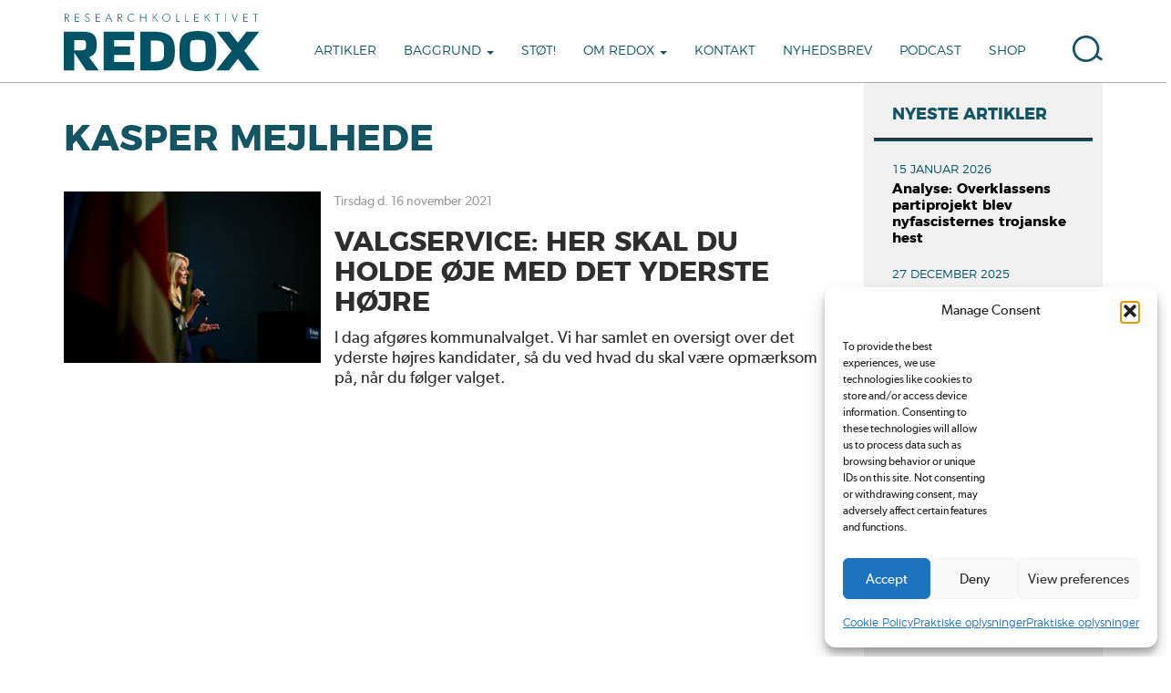

--- FILE ---
content_type: text/html; charset=UTF-8
request_url: https://redox.dk/tags/kasper-mejlhede/
body_size: 16986
content:
<!DOCTYPE html> <!--[if lt IE 7]><html class="no-js lt-ie9 lt-ie8 lt-ie7" lang="da-DK"> <![endif]--> <!--[if IE 7]><html class="no-js lt-ie9 lt-ie8" lang="da-DK"> <![endif]--> <!--[if IE 8]><html class="no-js lt-ie9" lang="da-DK"> <![endif]--> <!--[if gt IE 8]><!--><html class="no-js" lang="da-DK"> <!--<![endif]--><head><meta charset="UTF-8"><meta http-equiv="X-UA-Compatible" content="IE=edge"><meta name="viewport" content="width=device-width, initial-scale = 1.0, maximum-scale=1.0, user-scalable=no" /><link rel="profile" href="http://gmpg.org/xfn/11"><link rel="pingback" href="https://redox.dk/xmlrpc.php"><meta name='robots' content='index, follow, max-image-preview:large, max-snippet:-1, max-video-preview:-1' /><title>Kasper Mejlhede Arkiv - Researchkollektivet Redox</title><link rel="canonical" href="https://redox.dk/tags/kasper-mejlhede/" /><meta property="og:locale" content="da_DK" /><meta property="og:type" content="article" /><meta property="og:title" content="Kasper Mejlhede Arkiv - Researchkollektivet Redox" /><meta property="og:url" content="https://redox.dk/tags/kasper-mejlhede/" /><meta property="og:site_name" content="Researchkollektivet Redox" /><meta name="twitter:card" content="summary_large_image" /><meta name="twitter:site" content="@redoxdk" /> <script type="application/ld+json" class="yoast-schema-graph">{"@context":"https://schema.org","@graph":[{"@type":"CollectionPage","@id":"https://redox.dk/tags/kasper-mejlhede/","url":"https://redox.dk/tags/kasper-mejlhede/","name":"Kasper Mejlhede Arkiv - Researchkollektivet Redox","isPartOf":{"@id":"https://redox.dk/#website"},"primaryImageOfPage":{"@id":"https://redox.dk/tags/kasper-mejlhede/#primaryimage"},"image":{"@id":"https://redox.dk/tags/kasper-mejlhede/#primaryimage"},"thumbnailUrl":"https://redox.dk/wp-content/uploads/2019/05/Vermund-01.jpg","breadcrumb":{"@id":"https://redox.dk/tags/kasper-mejlhede/#breadcrumb"},"inLanguage":"da-DK"},{"@type":"ImageObject","inLanguage":"da-DK","@id":"https://redox.dk/tags/kasper-mejlhede/#primaryimage","url":"https://redox.dk/wp-content/uploads/2019/05/Vermund-01.jpg","contentUrl":"https://redox.dk/wp-content/uploads/2019/05/Vermund-01.jpg","width":940,"height":626},{"@type":"BreadcrumbList","@id":"https://redox.dk/tags/kasper-mejlhede/#breadcrumb","itemListElement":[{"@type":"ListItem","position":1,"name":"Hjem","item":"https://redox.dk/"},{"@type":"ListItem","position":2,"name":"Kasper Mejlhede"}]},{"@type":"WebSite","@id":"https://redox.dk/#website","url":"https://redox.dk/","name":"Researchkollektivet Redox","description":"Redox.dk","publisher":{"@id":"https://redox.dk/#organization"},"potentialAction":[{"@type":"SearchAction","target":{"@type":"EntryPoint","urlTemplate":"https://redox.dk/?s={search_term_string}"},"query-input":{"@type":"PropertyValueSpecification","valueRequired":true,"valueName":"search_term_string"}}],"inLanguage":"da-DK"},{"@type":"Organization","@id":"https://redox.dk/#organization","name":"Researchkollektivet Redox","url":"https://redox.dk/","logo":{"@type":"ImageObject","inLanguage":"da-DK","@id":"https://redox.dk/#/schema/logo/image/","url":"http://80.78.26.34/wp-content/uploads/2019/01/50439801_2007808892639480_114581330796216320_o.png","contentUrl":"http://80.78.26.34/wp-content/uploads/2019/01/50439801_2007808892639480_114581330796216320_o.png","width":1200,"height":1200,"caption":"Researchkollektivet Redox"},"image":{"@id":"https://redox.dk/#/schema/logo/image/"},"sameAs":["https://www.facebook.com/researchkollektivetredox/","https://x.com/redoxdk"]}]}</script> <link rel="alternate" type="application/rss+xml" title="Researchkollektivet Redox &raquo; Feed" href="https://redox.dk/feed/" /><link rel="alternate" type="application/rss+xml" title="Researchkollektivet Redox &raquo;-kommentar-feed" href="https://redox.dk/comments/feed/" /><link rel="alternate" type="application/rss+xml" title="Researchkollektivet Redox &raquo; Kasper Mejlhede-tag-feed" href="https://redox.dk/tags/kasper-mejlhede/feed/" /><style id='wp-img-auto-sizes-contain-inline-css' type='text/css'>img:is([sizes=auto i],[sizes^="auto," i]){contain-intrinsic-size:3000px 1500px}
/*# sourceURL=wp-img-auto-sizes-contain-inline-css */</style><style id='wp-emoji-styles-inline-css' type='text/css'>img.wp-smiley, img.emoji {
		display: inline !important;
		border: none !important;
		box-shadow: none !important;
		height: 1em !important;
		width: 1em !important;
		margin: 0 0.07em !important;
		vertical-align: -0.1em !important;
		background: none !important;
		padding: 0 !important;
	}
/*# sourceURL=wp-emoji-styles-inline-css */</style><style id='wp-block-library-inline-css' type='text/css'>:root{--wp-block-synced-color:#7a00df;--wp-block-synced-color--rgb:122,0,223;--wp-bound-block-color:var(--wp-block-synced-color);--wp-editor-canvas-background:#ddd;--wp-admin-theme-color:#007cba;--wp-admin-theme-color--rgb:0,124,186;--wp-admin-theme-color-darker-10:#006ba1;--wp-admin-theme-color-darker-10--rgb:0,107,160.5;--wp-admin-theme-color-darker-20:#005a87;--wp-admin-theme-color-darker-20--rgb:0,90,135;--wp-admin-border-width-focus:2px}@media (min-resolution:192dpi){:root{--wp-admin-border-width-focus:1.5px}}.wp-element-button{cursor:pointer}:root .has-very-light-gray-background-color{background-color:#eee}:root .has-very-dark-gray-background-color{background-color:#313131}:root .has-very-light-gray-color{color:#eee}:root .has-very-dark-gray-color{color:#313131}:root .has-vivid-green-cyan-to-vivid-cyan-blue-gradient-background{background:linear-gradient(135deg,#00d084,#0693e3)}:root .has-purple-crush-gradient-background{background:linear-gradient(135deg,#34e2e4,#4721fb 50%,#ab1dfe)}:root .has-hazy-dawn-gradient-background{background:linear-gradient(135deg,#faaca8,#dad0ec)}:root .has-subdued-olive-gradient-background{background:linear-gradient(135deg,#fafae1,#67a671)}:root .has-atomic-cream-gradient-background{background:linear-gradient(135deg,#fdd79a,#004a59)}:root .has-nightshade-gradient-background{background:linear-gradient(135deg,#330968,#31cdcf)}:root .has-midnight-gradient-background{background:linear-gradient(135deg,#020381,#2874fc)}:root{--wp--preset--font-size--normal:16px;--wp--preset--font-size--huge:42px}.has-regular-font-size{font-size:1em}.has-larger-font-size{font-size:2.625em}.has-normal-font-size{font-size:var(--wp--preset--font-size--normal)}.has-huge-font-size{font-size:var(--wp--preset--font-size--huge)}.has-text-align-center{text-align:center}.has-text-align-left{text-align:left}.has-text-align-right{text-align:right}.has-fit-text{white-space:nowrap!important}#end-resizable-editor-section{display:none}.aligncenter{clear:both}.items-justified-left{justify-content:flex-start}.items-justified-center{justify-content:center}.items-justified-right{justify-content:flex-end}.items-justified-space-between{justify-content:space-between}.screen-reader-text{border:0;clip-path:inset(50%);height:1px;margin:-1px;overflow:hidden;padding:0;position:absolute;width:1px;word-wrap:normal!important}.screen-reader-text:focus{background-color:#ddd;clip-path:none;color:#444;display:block;font-size:1em;height:auto;left:5px;line-height:normal;padding:15px 23px 14px;text-decoration:none;top:5px;width:auto;z-index:100000}html :where(.has-border-color){border-style:solid}html :where([style*=border-top-color]){border-top-style:solid}html :where([style*=border-right-color]){border-right-style:solid}html :where([style*=border-bottom-color]){border-bottom-style:solid}html :where([style*=border-left-color]){border-left-style:solid}html :where([style*=border-width]){border-style:solid}html :where([style*=border-top-width]){border-top-style:solid}html :where([style*=border-right-width]){border-right-style:solid}html :where([style*=border-bottom-width]){border-bottom-style:solid}html :where([style*=border-left-width]){border-left-style:solid}html :where(img[class*=wp-image-]){height:auto;max-width:100%}:where(figure){margin:0 0 1em}html :where(.is-position-sticky){--wp-admin--admin-bar--position-offset:var(--wp-admin--admin-bar--height,0px)}@media screen and (max-width:600px){html :where(.is-position-sticky){--wp-admin--admin-bar--position-offset:0px}}

/*# sourceURL=wp-block-library-inline-css */</style><style id='global-styles-inline-css' type='text/css'>:root{--wp--preset--aspect-ratio--square: 1;--wp--preset--aspect-ratio--4-3: 4/3;--wp--preset--aspect-ratio--3-4: 3/4;--wp--preset--aspect-ratio--3-2: 3/2;--wp--preset--aspect-ratio--2-3: 2/3;--wp--preset--aspect-ratio--16-9: 16/9;--wp--preset--aspect-ratio--9-16: 9/16;--wp--preset--color--black: #000000;--wp--preset--color--cyan-bluish-gray: #abb8c3;--wp--preset--color--white: #ffffff;--wp--preset--color--pale-pink: #f78da7;--wp--preset--color--vivid-red: #cf2e2e;--wp--preset--color--luminous-vivid-orange: #ff6900;--wp--preset--color--luminous-vivid-amber: #fcb900;--wp--preset--color--light-green-cyan: #7bdcb5;--wp--preset--color--vivid-green-cyan: #00d084;--wp--preset--color--pale-cyan-blue: #8ed1fc;--wp--preset--color--vivid-cyan-blue: #0693e3;--wp--preset--color--vivid-purple: #9b51e0;--wp--preset--gradient--vivid-cyan-blue-to-vivid-purple: linear-gradient(135deg,rgb(6,147,227) 0%,rgb(155,81,224) 100%);--wp--preset--gradient--light-green-cyan-to-vivid-green-cyan: linear-gradient(135deg,rgb(122,220,180) 0%,rgb(0,208,130) 100%);--wp--preset--gradient--luminous-vivid-amber-to-luminous-vivid-orange: linear-gradient(135deg,rgb(252,185,0) 0%,rgb(255,105,0) 100%);--wp--preset--gradient--luminous-vivid-orange-to-vivid-red: linear-gradient(135deg,rgb(255,105,0) 0%,rgb(207,46,46) 100%);--wp--preset--gradient--very-light-gray-to-cyan-bluish-gray: linear-gradient(135deg,rgb(238,238,238) 0%,rgb(169,184,195) 100%);--wp--preset--gradient--cool-to-warm-spectrum: linear-gradient(135deg,rgb(74,234,220) 0%,rgb(151,120,209) 20%,rgb(207,42,186) 40%,rgb(238,44,130) 60%,rgb(251,105,98) 80%,rgb(254,248,76) 100%);--wp--preset--gradient--blush-light-purple: linear-gradient(135deg,rgb(255,206,236) 0%,rgb(152,150,240) 100%);--wp--preset--gradient--blush-bordeaux: linear-gradient(135deg,rgb(254,205,165) 0%,rgb(254,45,45) 50%,rgb(107,0,62) 100%);--wp--preset--gradient--luminous-dusk: linear-gradient(135deg,rgb(255,203,112) 0%,rgb(199,81,192) 50%,rgb(65,88,208) 100%);--wp--preset--gradient--pale-ocean: linear-gradient(135deg,rgb(255,245,203) 0%,rgb(182,227,212) 50%,rgb(51,167,181) 100%);--wp--preset--gradient--electric-grass: linear-gradient(135deg,rgb(202,248,128) 0%,rgb(113,206,126) 100%);--wp--preset--gradient--midnight: linear-gradient(135deg,rgb(2,3,129) 0%,rgb(40,116,252) 100%);--wp--preset--font-size--small: 13px;--wp--preset--font-size--medium: 20px;--wp--preset--font-size--large: 36px;--wp--preset--font-size--x-large: 42px;--wp--preset--spacing--20: 0.44rem;--wp--preset--spacing--30: 0.67rem;--wp--preset--spacing--40: 1rem;--wp--preset--spacing--50: 1.5rem;--wp--preset--spacing--60: 2.25rem;--wp--preset--spacing--70: 3.38rem;--wp--preset--spacing--80: 5.06rem;--wp--preset--shadow--natural: 6px 6px 9px rgba(0, 0, 0, 0.2);--wp--preset--shadow--deep: 12px 12px 50px rgba(0, 0, 0, 0.4);--wp--preset--shadow--sharp: 6px 6px 0px rgba(0, 0, 0, 0.2);--wp--preset--shadow--outlined: 6px 6px 0px -3px rgb(255, 255, 255), 6px 6px rgb(0, 0, 0);--wp--preset--shadow--crisp: 6px 6px 0px rgb(0, 0, 0);}:where(.is-layout-flex){gap: 0.5em;}:where(.is-layout-grid){gap: 0.5em;}body .is-layout-flex{display: flex;}.is-layout-flex{flex-wrap: wrap;align-items: center;}.is-layout-flex > :is(*, div){margin: 0;}body .is-layout-grid{display: grid;}.is-layout-grid > :is(*, div){margin: 0;}:where(.wp-block-columns.is-layout-flex){gap: 2em;}:where(.wp-block-columns.is-layout-grid){gap: 2em;}:where(.wp-block-post-template.is-layout-flex){gap: 1.25em;}:where(.wp-block-post-template.is-layout-grid){gap: 1.25em;}.has-black-color{color: var(--wp--preset--color--black) !important;}.has-cyan-bluish-gray-color{color: var(--wp--preset--color--cyan-bluish-gray) !important;}.has-white-color{color: var(--wp--preset--color--white) !important;}.has-pale-pink-color{color: var(--wp--preset--color--pale-pink) !important;}.has-vivid-red-color{color: var(--wp--preset--color--vivid-red) !important;}.has-luminous-vivid-orange-color{color: var(--wp--preset--color--luminous-vivid-orange) !important;}.has-luminous-vivid-amber-color{color: var(--wp--preset--color--luminous-vivid-amber) !important;}.has-light-green-cyan-color{color: var(--wp--preset--color--light-green-cyan) !important;}.has-vivid-green-cyan-color{color: var(--wp--preset--color--vivid-green-cyan) !important;}.has-pale-cyan-blue-color{color: var(--wp--preset--color--pale-cyan-blue) !important;}.has-vivid-cyan-blue-color{color: var(--wp--preset--color--vivid-cyan-blue) !important;}.has-vivid-purple-color{color: var(--wp--preset--color--vivid-purple) !important;}.has-black-background-color{background-color: var(--wp--preset--color--black) !important;}.has-cyan-bluish-gray-background-color{background-color: var(--wp--preset--color--cyan-bluish-gray) !important;}.has-white-background-color{background-color: var(--wp--preset--color--white) !important;}.has-pale-pink-background-color{background-color: var(--wp--preset--color--pale-pink) !important;}.has-vivid-red-background-color{background-color: var(--wp--preset--color--vivid-red) !important;}.has-luminous-vivid-orange-background-color{background-color: var(--wp--preset--color--luminous-vivid-orange) !important;}.has-luminous-vivid-amber-background-color{background-color: var(--wp--preset--color--luminous-vivid-amber) !important;}.has-light-green-cyan-background-color{background-color: var(--wp--preset--color--light-green-cyan) !important;}.has-vivid-green-cyan-background-color{background-color: var(--wp--preset--color--vivid-green-cyan) !important;}.has-pale-cyan-blue-background-color{background-color: var(--wp--preset--color--pale-cyan-blue) !important;}.has-vivid-cyan-blue-background-color{background-color: var(--wp--preset--color--vivid-cyan-blue) !important;}.has-vivid-purple-background-color{background-color: var(--wp--preset--color--vivid-purple) !important;}.has-black-border-color{border-color: var(--wp--preset--color--black) !important;}.has-cyan-bluish-gray-border-color{border-color: var(--wp--preset--color--cyan-bluish-gray) !important;}.has-white-border-color{border-color: var(--wp--preset--color--white) !important;}.has-pale-pink-border-color{border-color: var(--wp--preset--color--pale-pink) !important;}.has-vivid-red-border-color{border-color: var(--wp--preset--color--vivid-red) !important;}.has-luminous-vivid-orange-border-color{border-color: var(--wp--preset--color--luminous-vivid-orange) !important;}.has-luminous-vivid-amber-border-color{border-color: var(--wp--preset--color--luminous-vivid-amber) !important;}.has-light-green-cyan-border-color{border-color: var(--wp--preset--color--light-green-cyan) !important;}.has-vivid-green-cyan-border-color{border-color: var(--wp--preset--color--vivid-green-cyan) !important;}.has-pale-cyan-blue-border-color{border-color: var(--wp--preset--color--pale-cyan-blue) !important;}.has-vivid-cyan-blue-border-color{border-color: var(--wp--preset--color--vivid-cyan-blue) !important;}.has-vivid-purple-border-color{border-color: var(--wp--preset--color--vivid-purple) !important;}.has-vivid-cyan-blue-to-vivid-purple-gradient-background{background: var(--wp--preset--gradient--vivid-cyan-blue-to-vivid-purple) !important;}.has-light-green-cyan-to-vivid-green-cyan-gradient-background{background: var(--wp--preset--gradient--light-green-cyan-to-vivid-green-cyan) !important;}.has-luminous-vivid-amber-to-luminous-vivid-orange-gradient-background{background: var(--wp--preset--gradient--luminous-vivid-amber-to-luminous-vivid-orange) !important;}.has-luminous-vivid-orange-to-vivid-red-gradient-background{background: var(--wp--preset--gradient--luminous-vivid-orange-to-vivid-red) !important;}.has-very-light-gray-to-cyan-bluish-gray-gradient-background{background: var(--wp--preset--gradient--very-light-gray-to-cyan-bluish-gray) !important;}.has-cool-to-warm-spectrum-gradient-background{background: var(--wp--preset--gradient--cool-to-warm-spectrum) !important;}.has-blush-light-purple-gradient-background{background: var(--wp--preset--gradient--blush-light-purple) !important;}.has-blush-bordeaux-gradient-background{background: var(--wp--preset--gradient--blush-bordeaux) !important;}.has-luminous-dusk-gradient-background{background: var(--wp--preset--gradient--luminous-dusk) !important;}.has-pale-ocean-gradient-background{background: var(--wp--preset--gradient--pale-ocean) !important;}.has-electric-grass-gradient-background{background: var(--wp--preset--gradient--electric-grass) !important;}.has-midnight-gradient-background{background: var(--wp--preset--gradient--midnight) !important;}.has-small-font-size{font-size: var(--wp--preset--font-size--small) !important;}.has-medium-font-size{font-size: var(--wp--preset--font-size--medium) !important;}.has-large-font-size{font-size: var(--wp--preset--font-size--large) !important;}.has-x-large-font-size{font-size: var(--wp--preset--font-size--x-large) !important;}
/*# sourceURL=global-styles-inline-css */</style><style id='classic-theme-styles-inline-css' type='text/css'>/*! This file is auto-generated */
.wp-block-button__link{color:#fff;background-color:#32373c;border-radius:9999px;box-shadow:none;text-decoration:none;padding:calc(.667em + 2px) calc(1.333em + 2px);font-size:1.125em}.wp-block-file__button{background:#32373c;color:#fff;text-decoration:none}
/*# sourceURL=/wp-includes/css/classic-themes.min.css */</style><link rel='stylesheet' id='foobox-free-min-css' href='https://redox.dk/wp-content/plugins/foobox-image-lightbox/free/css/foobox.free.min.css' type='text/css' media='all' /><link rel='stylesheet' id='cmplz-general-css' href='https://redox.dk/wp-content/plugins/complianz-gdpr/assets/css/cookieblocker.min.css' type='text/css' media='all' /><link rel='stylesheet' id='bootstrap-style-css' href='https://redox.dk/wp-content/themes/bootstrap-basic/css/bootstrap.min.css' type='text/css' media='all' /><link rel='stylesheet' id='bootstrap-theme-style-css' href='https://redox.dk/wp-content/themes/bootstrap-basic/css/bootstrap-theme.min.css' type='text/css' media='all' /><link rel='stylesheet' id='fontawesome-style-css' href='https://redox.dk/wp-content/themes/bootstrap-basic/css/font-awesome.min.css' type='text/css' media='all' /><link rel='stylesheet' id='main-style-css' href='https://redox.dk/wp-content/cache/autoptimize/css/autoptimize_single_085bfe3e46d951f7341bbab661e690a8.css' type='text/css' media='all' /><link rel='stylesheet' id='bootstrap-basic-style-css' href='https://redox.dk/wp-content/cache/autoptimize/css/autoptimize_single_7063a2083878ef657d3b29291621a782.css' type='text/css' media='all' /> <script type="text/javascript" src="https://redox.dk/wp-includes/js/jquery/jquery.min.js" id="jquery-core-js"></script> <script defer type="text/javascript" src="https://redox.dk/wp-includes/js/jquery/jquery-migrate.min.js" id="jquery-migrate-js"></script> <script defer id="jquery-js-after" src="[data-uri]"></script> <script defer id="foobox-free-min-js-before" src="[data-uri]"></script> <script defer type="text/javascript" src="https://redox.dk/wp-content/plugins/foobox-image-lightbox/free/js/foobox.free.min.js" id="foobox-free-min-js"></script> <link rel="https://api.w.org/" href="https://redox.dk/wp-json/" /><link rel="alternate" title="JSON" type="application/json" href="https://redox.dk/wp-json/wp/v2/tags/913" /><link rel="EditURI" type="application/rsd+xml" title="RSD" href="https://redox.dk/xmlrpc.php?rsd" /><meta name="generator" content="WordPress 6.9" /><style>.cmplz-hidden {
					display: none !important;
				}</style><link rel="icon" href="https://redox.dk/wp-content/uploads/2022/04/cropped-50439801_2007808892639480_114581330796216320_o-32x32.png" sizes="32x32" /><link rel="icon" href="https://redox.dk/wp-content/uploads/2022/04/cropped-50439801_2007808892639480_114581330796216320_o-192x192.png" sizes="192x192" /><link rel="apple-touch-icon" href="https://redox.dk/wp-content/uploads/2022/04/cropped-50439801_2007808892639480_114581330796216320_o-180x180.png" /><meta name="msapplication-TileImage" content="https://redox.dk/wp-content/uploads/2022/04/cropped-50439801_2007808892639480_114581330796216320_o-270x270.png" /><link rel='stylesheet' id='full-screen-search-css' href='https://redox.dk/wp-content/cache/autoptimize/css/autoptimize_single_fc99e3cc0f04a3a61e07bc0a421f8d5c.css' type='text/css' media='all' /></head><style>@font-face {
	    font-family: 'montserrat-bold';
	    src: url('https://redox.dk/wp-content/themes/boostrap-basic-child/fonts/montserrat-bold-webfont.woff2') format('woff2'),
	         url('https://redox.dk/wp-content/themes/boostrap-basic-child/fonts/montserrat-bold-webfont.woff') format('woff');
	    font-weight: normal;
	    font-style: normal;

	}

	@font-face {
	    font-family: 'montserrat-light';
	    src: url('https://redox.dk/wp-content/themes/boostrap-basic-child/fonts/montserrat-light-webfont.woff2') format('woff2'),
	         url('https://redox.dk/wp-content/themes/boostrap-basic-child/fonts/montserrat-light-webfont.woff') format('woff');
	    font-weight: normal;
	    font-style: normal;

	}

	@font-face {
	    font-family: 'montserrat-regular';
	    src: url('https://redox.dk/wp-content/themes/boostrap-basic-child/fonts/montserrat-regular-webfont.woff2') format('woff2'),
	         url('https://redox.dk/wp-content/themes/boostrap-basic-child/fonts/montserrat-regular-webfont.woff') format('woff');
	    font-weight: normal;
	    font-style: normal;
	}

	@font-face {
	    font-family: 'gibson-regular';
	    src: url('https://redox.dk/wp-content/themes/boostrap-basic-child/fonts/gibson-regular-webfont.woff') format('woff');
	    font-weight: normal;
	    font-style: normal;

	}


	@font-face {
	    font-family: 'gibson-semibold';
	    src: url('https://redox.dk/wp-content/themes/boostrap-basic-child/fonts/gibson-semibold-webfont.woff') format('woff');
	    font-weight: normal;
	    font-style: normal;

	}</style><body data-cmplz=1 class="archive tag tag-kasper-mejlhede tag-913 wp-embed-responsive wp-theme-bootstrap-basic wp-child-theme-boostrap-basic-child"> <!--[if lt IE 8]><p class="ancient-browser-alert">You are using an <strong>outdated</strong> browser. Please <a href="http://browsehappy.com/" target="_blank">upgrade your browser</a>.</p> <![endif]--><header role="banner"><div class="row main-navigation"><div class="menu-size col-md-12"><nav class="navbar navbar-default navbar-static-top" role="navigation"> <span class="width-box"><div class="navbar-header"> <a class="navbar-brand" rel="home" href="https://redox.dk/" title="Researchkollektivet Redox"> <svg xmlns="http://www.w3.org/2000/svg" viewBox="0 0 267.74 78.83"><defs><style>.cls-1{fill:#005364;}</style></defs><polygon class="cls-1" points="54.4 77.95 96.21 77.95 96.21 66.31 68.65 66.31 68.65 56.64 90.44 56.64 90.44 45 68.65 45 68.65 36.32 96.21 36.32 96.21 24.68 54.4 24.68 54.4 77.95"/><path class="cls-1" d="M37.2,58.45a14.93,14.93,0,0,0,4-3,14,14,0,0,0,2.84-4.55c.7-1.77,1-6.92,1-9.37a25.79,25.79,0,0,0-1-7.5,12.06,12.06,0,0,0-3.31-5.43,13.76,13.76,0,0,0-5.88-3,33.54,33.54,0,0,0-8.29-.89H0V78H14.45V53.58L30.77,78H48L34.55,59.6A25.86,25.86,0,0,0,37.2,58.45ZM14.38,36.25H24.84a12.69,12.69,0,0,1,3,.31,3.44,3.44,0,0,1,1.53.77,2.88,2.88,0,0,1,.77,1.4,11.07,11.07,0,0,1,.3,2.81,40.54,40.54,0,0,1-.38,5.69A3.58,3.58,0,0,1,29,48.86a5.48,5.48,0,0,1-2.18,1.06,15.54,15.54,0,0,1-3.87.4h-8.6Z"/><path class="cls-1" d="M149.78,37.32a18,18,0,0,0-3.33-5.42,17.6,17.6,0,0,0-5.45-4,29.21,29.21,0,0,0-7.67-2.4,57.8,57.8,0,0,0-10.23-.8H104.59V78H123.1a57.8,57.8,0,0,0,10.23-.8,29.21,29.21,0,0,0,7.67-2.4,17.13,17.13,0,0,0,8.78-9.4,27,27,0,0,0,1.64-6.55,62.39,62.39,0,0,0,0-15A27.43,27.43,0,0,0,149.78,37.32ZM123.1,65.89H119V36.78h4.06a49,49,0,0,1,5.86.3,14.51,14.51,0,0,1,3.84,1A6.15,6.15,0,0,1,135,39.61a6.92,6.92,0,0,1,1.29,2.46,17.74,17.74,0,0,1,.66,3.85c.11,1.56.17,3.38.17,5.4,0,1.86,0,3.56-.12,5.07a17.08,17.08,0,0,1-.58,3.74,7.58,7.58,0,0,1-1.26,2.58A6,6,0,0,1,133,64.4a14.64,14.64,0,0,1-3.89,1.1A39.35,39.35,0,0,1,123.1,65.89Z"/><path class="cls-1" d="M206.58,35.71a16.77,16.77,0,0,0-2.81-5.42A13.89,13.89,0,0,0,199,26.52a24.91,24.91,0,0,0-6.8-2.05,65.82,65.82,0,0,0-18.17,0,24.3,24.3,0,0,0-6.78,2.06,13.9,13.9,0,0,0-4.77,3.76,16.42,16.42,0,0,0-2.83,5.42,32.85,32.85,0,0,0-1.31,7c-.23,2.55-.34,5.46-.34,8.63s.11,6.1.34,8.64a32.88,32.88,0,0,0,1.31,7,16.38,16.38,0,0,0,2.83,5.45,14,14,0,0,0,4.77,3.76,24,24,0,0,0,6.78,2,64.8,64.8,0,0,0,18.17,0,24.23,24.23,0,0,0,6.8-2,13.77,13.77,0,0,0,4.78-3.77,16.77,16.77,0,0,0,2.81-5.44,32.88,32.88,0,0,0,1.31-7c.23-2.54.34-5.45.34-8.64s-.11-6.08-.34-8.63A32.85,32.85,0,0,0,206.58,35.71ZM187.83,66.47c-1.31.1-2.89.15-4.72.15s-3.41-.05-4.7-.15a9.19,9.19,0,0,1-2.91-.63A3.45,3.45,0,0,1,174,64.67a6.66,6.66,0,0,1-1-2.41,25.78,25.78,0,0,1-.51-4.36c-.08-1.81-.12-4-.12-6.57s0-4.84.1-6.66a24.67,24.67,0,0,1,.5-4.37,6.48,6.48,0,0,1,.95-2.39,3.56,3.56,0,0,1,1.52-1.14,9.36,9.36,0,0,1,2.9-.59c1.31-.09,2.92-.14,4.77-.14s3.45.05,4.76.14a9.57,9.57,0,0,1,2.93.59,3.61,3.61,0,0,1,1.53,1.14,6.45,6.45,0,0,1,.94,2.37,26.42,26.42,0,0,1,.47,4.39c.07,1.82.11,4.07.11,6.66s0,4.76-.13,6.57a26.28,26.28,0,0,1-.49,4.38,6.17,6.17,0,0,1-.95,2.38,3.73,3.73,0,0,1-1.55,1.19A9.35,9.35,0,0,1,187.83,66.47Z"/><polygon class="cls-1" points="246.64 50.89 267.04 24.68 249.64 24.68 237.96 39.74 226.25 24.68 208.92 24.68 229.31 50.89 208.17 77.95 225.54 77.95 237.96 62.05 250.34 77.95 267.74 77.95 246.64 50.89"/><path class="cls-1" d="M7.74,10.84H6.67L3.51,5.89H2.15v5H1.32V.16H3.79c2,0,3.33,1.08,3.33,2.86A2.79,2.79,0,0,1,4.49,5.85ZM5.45,1.36A3.35,3.35,0,0,0,3.33.91H2.15V5.13H3.33a3.41,3.41,0,0,0,2.12-.44A1.88,1.88,0,0,0,6.24,3,1.85,1.85,0,0,0,5.45,1.36Z"/><path class="cls-1" d="M21.17,10.84H15.25V.16h5.81V.91h-5V4.79h4.69v.75H16.09v4.54h5.08Z"/><path class="cls-1" d="M32.08,11a3.68,3.68,0,0,1-3.27-1.92l.65-.47a3.13,3.13,0,0,0,2.69,1.66,2.29,2.29,0,0,0,2.5-2.25c0-1.39-1.43-1.92-2-2.16s-1.31-.55-1.75-.78A2.78,2.78,0,0,1,29.3,2.63C29.3,1.08,30.65,0,32.45,0a3.37,3.37,0,0,1,2.78,1.39l-.58.52A2.69,2.69,0,0,0,32.38.74c-1.23,0-2.23.65-2.23,1.86a2.15,2.15,0,0,0,1.6,2c.76.32,2,.82,2.2,1A2.82,2.82,0,0,1,35.5,8.05,3.12,3.12,0,0,1,32.08,11Z"/><path class="cls-1" d="M49.62,10.84H43.71V.16h5.81V.91h-5V4.79h4.7v.75h-4.7v4.54h5.08Z"/><path class="cls-1" d="M66.24,10.84h-1L64,7.64h-5.1l-1.33,3.2h-.88L61.21.12h.46Zm-2.62-4L61.39,1.39,59.16,6.86Z"/><path class="cls-1" d="M80.26,10.84H79.19L76,5.89H74.67v5h-.84V.16h2.48c2,0,3.33,1.08,3.33,2.86A2.8,2.8,0,0,1,77,5.85ZM78,1.36A3.36,3.36,0,0,0,75.85.91H74.67V5.13h1.18A3.43,3.43,0,0,0,78,4.69,1.88,1.88,0,0,0,78.76,3,1.85,1.85,0,0,0,78,1.36Z"/><path class="cls-1" d="M96.44,9.37A5.09,5.09,0,0,1,92.5,11a5.26,5.26,0,0,1-5.39-5.52,5.45,5.45,0,0,1,9.26-4l-.54.62A4.36,4.36,0,0,0,92.5.76,4.42,4.42,0,0,0,88,5.48a4.59,4.59,0,0,0,7.9,3.35Z"/><path class="cls-1" d="M112.71,10.84h-.84V5.5h-6.61v5.34h-.84V.16h.84V4.74h6.61V.16h.84Z"/><path class="cls-1" d="M128.81,10.84h-1l-4.13-6-1.26,1.24v4.72h-.83V.16h.83v5l5-5h1.09L124.2,4.34Z"/><path class="cls-1" d="M140.23,11a5.31,5.31,0,0,1-5.42-5.52,5.42,5.42,0,1,1,10.84,0A5.3,5.3,0,0,1,140.23,11Zm0-10.29a4.47,4.47,0,0,0-4.54,4.76,4.55,4.55,0,1,0,9.09,0A4.48,4.48,0,0,0,140.23.74Z"/><path class="cls-1" d="M158.48,10.84h-4.65V.16h.83v9.92h3.82Z"/><path class="cls-1" d="M170.79,10.84h-4.65V.16H167v9.92h3.81Z"/><path class="cls-1" d="M184.37,10.84h-5.92V.16h5.81V.91h-5V4.79H184v.75h-4.69v4.54h5.08Z"/><path class="cls-1" d="M199.91,10.84h-1.06l-4.13-6-1.26,1.24v4.72h-.83V.16h.83v5l5-5h1.09l-4.31,4.18Z"/><path class="cls-1" d="M213.29.91h-3.18v9.93h-.83V.91H206.1V.16h7.19Z"/><path class="cls-1" d="M221.79,10.84H221V.16h.84Z"/><path class="cls-1" d="M237.82.16l-3.9,10.7h-.65L229.38.16h.91l3.33,9.29L237,.16Z"/><path class="cls-1" d="M251.33,10.84h-5.92V.16h5.81V.91h-5V4.79h4.69v.75h-4.69v4.54h5.08Z"/><path class="cls-1" d="M265.61.91h-3.18v9.93h-.83V.91h-3.18V.16h7.19Z"/></svg> </a> <button type="button" class="navbar-toggle" data-toggle="collapse" data-target=".navbar-primary-collapse"> <span class="sr-only">Toggle navigation</span> <span class="icon-bar"></span> <span class="icon-bar"></span> <span class="icon-bar"></span> </button></div><div class="collapse navbar-collapse navbar-primary-collapse"><ul id="menu-main" class="nav navbar-nav"><li id="menu-item-1511" class="menu-item menu-item-type-post_type menu-item-object-page menu-item-1511"><a href="https://redox.dk/nyheder/">Artikler</a></li><li id="menu-item-1515" class="menu-item menu-item-type-custom menu-item-object-custom menu-item-has-children menu-item-1515 dropdown" data-dropdown="dropdown"><a href="#" class="dropdown-toggle" data-toggle="dropdown">Baggrund <span class="caret"></span> </a><ul class="sub-menu dropdown-menu"><li id="menu-item-1616" class="menu-item menu-item-type-taxonomy menu-item-object-category menu-item-1616"><a href="https://redox.dk/baggrunde/nazistisk-symbolik/">Nazistisk symbolik</a></li><li id="menu-item-1516" class="menu-item menu-item-type-taxonomy menu-item-object-category menu-item-1516"><a href="https://redox.dk/baggrunde/organisationer/">Organisationer</a></li><li id="menu-item-1524" class="menu-item menu-item-type-taxonomy menu-item-object-category menu-item-1524"><a href="https://redox.dk/baggrunde/bands/">Bands</a></li><li id="menu-item-2086" class="menu-item menu-item-type-post_type menu-item-object-page menu-item-2086"><a href="https://redox.dk/baggrund/kalender/">Kalender</a></li><li id="menu-item-2094" class="menu-item menu-item-type-post_type menu-item-object-page menu-item-2094"><a href="https://redox.dk/baggrund/litteratur/">Litteratur</a></li><li id="menu-item-261" class="menu-item menu-item-type-post_type menu-item-object-page menu-item-261"><a href="https://redox.dk/gallerier/">Galleri</a></li></ul></li><li id="menu-item-293" class="menu-item menu-item-type-post_type menu-item-object-page menu-item-293"><a href="https://redox.dk/support/">Støt!</a></li><li id="menu-item-2500" class="menu-item menu-item-type-post_type menu-item-object-page menu-item-has-children menu-item-2500 dropdown" data-dropdown="dropdown"><a href="https://redox.dk/om-redox/" class="dropdown-toggle" data-toggle="dropdown">Om Redox <span class="caret"></span> </a><ul class="sub-menu dropdown-menu"><li id="menu-item-2492" class="menu-item menu-item-type-post_type menu-item-object-page menu-item-2492"><a href="https://redox.dk/om-redox/grundlag/">Grundlag</a></li><li id="menu-item-2493" class="menu-item menu-item-type-post_type menu-item-object-page menu-item-2493"><a href="https://redox.dk/om-redox/historie/">Historie</a></li><li id="menu-item-294" class="menu-item menu-item-type-post_type menu-item-object-page menu-item-294"><a href="https://redox.dk/om-redox/faq/">FAQ</a></li><li id="menu-item-2494" class="menu-item menu-item-type-post_type menu-item-object-page menu-item-2494"><a href="https://redox.dk/om-redox/kilder/">Kilder</a></li><li id="menu-item-2508" class="menu-item menu-item-type-post_type menu-item-object-page menu-item-privacy-policy menu-item-2508"><a href="https://redox.dk/om-redox/praktiske-oplysninger/">Praktiske oplysninger</a></li><li id="menu-item-295" class="menu-item menu-item-type-post_type menu-item-object-page menu-item-295"><a href="https://redox.dk/presse/">Presse</a></li><li id="menu-item-4809" class="menu-item menu-item-type-post_type menu-item-object-page menu-item-4809"><a href="https://redox.dk/om-redox/artikelarkiv/">Artikelarkiv</a></li></ul></li><li id="menu-item-296" class="menu-item menu-item-type-post_type menu-item-object-page menu-item-296"><a href="https://redox.dk/kontakt/">Kontakt</a></li><li id="menu-item-2392" class="menu-item menu-item-type-post_type menu-item-object-page menu-item-2392"><a href="https://redox.dk/nyhedsbrev/">Nyhedsbrev</a></li><li id="menu-item-3941" class="menu-item menu-item-type-post_type menu-item-object-page menu-item-3941"><a href="https://redox.dk/podcast/">Podcast</a></li><li id="menu-item-4262" class="menu-item menu-item-type-post_type menu-item-object-page menu-item-4262"><a href="https://redox.dk/shop/">Shop</a></li><li class="search"><form role="search" method="get" id="searchform" action="https://redox.dk/"><input background-image: url("img/search.png");type="text" value="" name="s" id="s" placeholder="" /></form></li></ul></div> </span></nav></div></div></header><div class="container page-container p0 archive-page"><div class="col-md-9 content-area" id="main-column"><main id="main" class="site-main" role="main"><header class="page-header"><h1 class="page-title"> Kasper Mejlhede</h1></header> <a href="https://redox.dk/nyheder/valgservice-her-skal-du-holde-oeje-med-det-yderste-hoejre/" title="Valgservice: Her skal du holde øje med det yderste højre" ><div class="news-overview"><div class="col-md-4"> <img width="768" height="511" src="https://redox.dk/wp-content/uploads/2019/05/Vermund-01-768x511.jpg" class="attachment-medium_large size-medium_large wp-post-image" alt="" decoding="async" fetchpriority="high" srcset="https://redox.dk/wp-content/uploads/2019/05/Vermund-01-768x511.jpg 768w, https://redox.dk/wp-content/uploads/2019/05/Vermund-01-300x200.jpg 300w, https://redox.dk/wp-content/uploads/2019/05/Vermund-01.jpg 940w" sizes="(max-width: 768px) 100vw, 768px" /></div><div class="col-md-8"><div class="day_letter"><span>tirsdag d. 16 november 2021</span></div><h2>Valgservice: Her skal du holde øje med det yderste højre</h2><p>I dag afgøres kommunalvalget. Vi har samlet en oversigt over det yderste højres kandidater, så du ved hvad du skal være opmærksom på, når du følger valget.</p></div></div> </a></main></div><div class="col-md-3" id="sidebar-right"><aside id="recent-posts-2" class="widget widget_recent_entries"><h1 class="widget-title">Nyeste artikler</h1><hr><ul> <span class="post-date">15 januar 2026</span><li> <a href="https://redox.dk/nyheder/analyse-overklassens-partiprojekt-blev-nyfascisternes-trojanske-hest/" title="Analyse: Overklassens partiprojekt blev nyfascisternes trojanske hest">Analyse: Overklassens partiprojekt blev nyfascisternes trojanske hest</a></li> <span class="post-date">27 december 2025</span><li> <a href="https://redox.dk/nyheder/kronik-kriminalisering-og-terrorstempling-af-antifa-er-et-deprimerende-symptom-paa-en-hoejredrejning-der-tager-til-i-fart/" title="Kronik: Kriminalisering og terrorstempling af ‘antifa’ er et deprimerende symptom på en højredrejning, der tager til i fart">Kronik: Kriminalisering og terrorstempling af ‘antifa’ er et deprimerende symptom på en højredrejning, der tager til i fart</a></li> <span class="post-date">22 december 2025</span><li> <a href="https://redox.dk/nyheder/rasmus-paludan-valgt-til-post-i-almen-boligforening/" title="Rasmus Paludan valgt til post i almen boligforening">Rasmus Paludan valgt til post i almen boligforening</a></li> <span class="post-date">5 december 2025</span><li> <a href="https://redox.dk/nyheder/active-club-denmark-tager-afstand-fra-svenske-venners-vold/" title="Active Club Denmark tager afstand fra svenske venners vold">Active Club Denmark tager afstand fra svenske venners vold</a></li> <span class="post-date">27 november 2025</span><li> <a href="https://redox.dk/nyheder/nmr-aktivister-doemt-for-at-haenge-dukke-fra-jernbanebro/" title="NMR-aktivister dømt for at hænge dukke fra jernbanebro">NMR-aktivister dømt for at hænge dukke fra jernbanebro</a></li></ul></aside></div></div></div><footer id="site-footer" role="contentinfo"><div id="footer-row" class="row site-footer"><div class="col-md-12 center"> <svg xmlns="http://www.w3.org/2000/svg" viewBox="0 0 267.74 78.83" width="300"><polygon class="cls-1" points="54.4 77.95 96.21 77.95 96.21 66.31 68.65 66.31 68.65 56.64 90.44 56.64 90.44 45 68.65 45 68.65 36.32 96.21 36.32 96.21 24.68 54.4 24.68 54.4 77.95"/><path class="cls-1" d="M37.2,58.45a14.93,14.93,0,0,0,4-3,14,14,0,0,0,2.84-4.55c.7-1.77,1-6.92,1-9.37a25.79,25.79,0,0,0-1-7.5,12.06,12.06,0,0,0-3.31-5.43,13.76,13.76,0,0,0-5.88-3,33.54,33.54,0,0,0-8.29-.89H0V78H14.45V53.58L30.77,78H48L34.55,59.6A25.86,25.86,0,0,0,37.2,58.45ZM14.38,36.25H24.84a12.69,12.69,0,0,1,3,.31,3.44,3.44,0,0,1,1.53.77,2.88,2.88,0,0,1,.77,1.4,11.07,11.07,0,0,1,.3,2.81,40.54,40.54,0,0,1-.38,5.69A3.58,3.58,0,0,1,29,48.86a5.48,5.48,0,0,1-2.18,1.06,15.54,15.54,0,0,1-3.87.4h-8.6Z"/><path class="cls-1" d="M149.78,37.32a18,18,0,0,0-3.33-5.42,17.6,17.6,0,0,0-5.45-4,29.21,29.21,0,0,0-7.67-2.4,57.8,57.8,0,0,0-10.23-.8H104.59V78H123.1a57.8,57.8,0,0,0,10.23-.8,29.21,29.21,0,0,0,7.67-2.4,17.13,17.13,0,0,0,8.78-9.4,27,27,0,0,0,1.64-6.55,62.39,62.39,0,0,0,0-15A27.43,27.43,0,0,0,149.78,37.32ZM123.1,65.89H119V36.78h4.06a49,49,0,0,1,5.86.3,14.51,14.51,0,0,1,3.84,1A6.15,6.15,0,0,1,135,39.61a6.92,6.92,0,0,1,1.29,2.46,17.74,17.74,0,0,1,.66,3.85c.11,1.56.17,3.38.17,5.4,0,1.86,0,3.56-.12,5.07a17.08,17.08,0,0,1-.58,3.74,7.58,7.58,0,0,1-1.26,2.58A6,6,0,0,1,133,64.4a14.64,14.64,0,0,1-3.89,1.1A39.35,39.35,0,0,1,123.1,65.89Z"/><path class="cls-1" d="M206.58,35.71a16.77,16.77,0,0,0-2.81-5.42A13.89,13.89,0,0,0,199,26.52a24.91,24.91,0,0,0-6.8-2.05,65.82,65.82,0,0,0-18.17,0,24.3,24.3,0,0,0-6.78,2.06,13.9,13.9,0,0,0-4.77,3.76,16.42,16.42,0,0,0-2.83,5.42,32.85,32.85,0,0,0-1.31,7c-.23,2.55-.34,5.46-.34,8.63s.11,6.1.34,8.64a32.88,32.88,0,0,0,1.31,7,16.38,16.38,0,0,0,2.83,5.45,14,14,0,0,0,4.77,3.76,24,24,0,0,0,6.78,2,64.8,64.8,0,0,0,18.17,0,24.23,24.23,0,0,0,6.8-2,13.77,13.77,0,0,0,4.78-3.77,16.77,16.77,0,0,0,2.81-5.44,32.88,32.88,0,0,0,1.31-7c.23-2.54.34-5.45.34-8.64s-.11-6.08-.34-8.63A32.85,32.85,0,0,0,206.58,35.71ZM187.83,66.47c-1.31.1-2.89.15-4.72.15s-3.41-.05-4.7-.15a9.19,9.19,0,0,1-2.91-.63A3.45,3.45,0,0,1,174,64.67a6.66,6.66,0,0,1-1-2.41,25.78,25.78,0,0,1-.51-4.36c-.08-1.81-.12-4-.12-6.57s0-4.84.1-6.66a24.67,24.67,0,0,1,.5-4.37,6.48,6.48,0,0,1,.95-2.39,3.56,3.56,0,0,1,1.52-1.14,9.36,9.36,0,0,1,2.9-.59c1.31-.09,2.92-.14,4.77-.14s3.45.05,4.76.14a9.57,9.57,0,0,1,2.93.59,3.61,3.61,0,0,1,1.53,1.14,6.45,6.45,0,0,1,.94,2.37,26.42,26.42,0,0,1,.47,4.39c.07,1.82.11,4.07.11,6.66s0,4.76-.13,6.57a26.28,26.28,0,0,1-.49,4.38,6.17,6.17,0,0,1-.95,2.38,3.73,3.73,0,0,1-1.55,1.19A9.35,9.35,0,0,1,187.83,66.47Z"/><polygon class="cls-1" points="246.64 50.89 267.04 24.68 249.64 24.68 237.96 39.74 226.25 24.68 208.92 24.68 229.31 50.89 208.17 77.95 225.54 77.95 237.96 62.05 250.34 77.95 267.74 77.95 246.64 50.89"/><path class="cls-1" d="M7.74,10.84H6.67L3.51,5.89H2.15v5H1.32V.16H3.79c2,0,3.33,1.08,3.33,2.86A2.79,2.79,0,0,1,4.49,5.85ZM5.45,1.36A3.35,3.35,0,0,0,3.33.91H2.15V5.13H3.33a3.41,3.41,0,0,0,2.12-.44A1.88,1.88,0,0,0,6.24,3,1.85,1.85,0,0,0,5.45,1.36Z"/><path class="cls-1" d="M21.17,10.84H15.25V.16h5.81V.91h-5V4.79h4.69v.75H16.09v4.54h5.08Z"/><path class="cls-1" d="M32.08,11a3.68,3.68,0,0,1-3.27-1.92l.65-.47a3.13,3.13,0,0,0,2.69,1.66,2.29,2.29,0,0,0,2.5-2.25c0-1.39-1.43-1.92-2-2.16s-1.31-.55-1.75-.78A2.78,2.78,0,0,1,29.3,2.63C29.3,1.08,30.65,0,32.45,0a3.37,3.37,0,0,1,2.78,1.39l-.58.52A2.69,2.69,0,0,0,32.38.74c-1.23,0-2.23.65-2.23,1.86a2.15,2.15,0,0,0,1.6,2c.76.32,2,.82,2.2,1A2.82,2.82,0,0,1,35.5,8.05,3.12,3.12,0,0,1,32.08,11Z"/><path class="cls-1" d="M49.62,10.84H43.71V.16h5.81V.91h-5V4.79h4.7v.75h-4.7v4.54h5.08Z"/><path class="cls-1" d="M66.24,10.84h-1L64,7.64h-5.1l-1.33,3.2h-.88L61.21.12h.46Zm-2.62-4L61.39,1.39,59.16,6.86Z"/><path class="cls-1" d="M80.26,10.84H79.19L76,5.89H74.67v5h-.84V.16h2.48c2,0,3.33,1.08,3.33,2.86A2.8,2.8,0,0,1,77,5.85ZM78,1.36A3.36,3.36,0,0,0,75.85.91H74.67V5.13h1.18A3.43,3.43,0,0,0,78,4.69,1.88,1.88,0,0,0,78.76,3,1.85,1.85,0,0,0,78,1.36Z"/><path class="cls-1" d="M96.44,9.37A5.09,5.09,0,0,1,92.5,11a5.26,5.26,0,0,1-5.39-5.52,5.45,5.45,0,0,1,9.26-4l-.54.62A4.36,4.36,0,0,0,92.5.76,4.42,4.42,0,0,0,88,5.48a4.59,4.59,0,0,0,7.9,3.35Z"/><path class="cls-1" d="M112.71,10.84h-.84V5.5h-6.61v5.34h-.84V.16h.84V4.74h6.61V.16h.84Z"/><path class="cls-1" d="M128.81,10.84h-1l-4.13-6-1.26,1.24v4.72h-.83V.16h.83v5l5-5h1.09L124.2,4.34Z"/><path class="cls-1" d="M140.23,11a5.31,5.31,0,0,1-5.42-5.52,5.42,5.42,0,1,1,10.84,0A5.3,5.3,0,0,1,140.23,11Zm0-10.29a4.47,4.47,0,0,0-4.54,4.76,4.55,4.55,0,1,0,9.09,0A4.48,4.48,0,0,0,140.23.74Z"/><path class="cls-1" d="M158.48,10.84h-4.65V.16h.83v9.92h3.82Z"/><path class="cls-1" d="M170.79,10.84h-4.65V.16H167v9.92h3.81Z"/><path class="cls-1" d="M184.37,10.84h-5.92V.16h5.81V.91h-5V4.79H184v.75h-4.69v4.54h5.08Z"/><path class="cls-1" d="M199.91,10.84h-1.06l-4.13-6-1.26,1.24v4.72h-.83V.16h.83v5l5-5h1.09l-4.31,4.18Z"/><path class="cls-1" d="M213.29.91h-3.18v9.93h-.83V.91H206.1V.16h7.19Z"/><path class="cls-1" d="M221.79,10.84H221V.16h.84Z"/><path class="cls-1" d="M237.82.16l-3.9,10.7h-.65L229.38.16h.91l3.33,9.29L237,.16Z"/><path class="cls-1" d="M251.33,10.84h-5.92V.16h5.81V.91h-5V4.79h4.69v.75h-4.69v4.54h5.08Z"/><path class="cls-1" d="M265.61.91h-3.18v9.93h-.83V.91h-3.18V.16h7.19Z"/></svg><br> Redox.dk er tilmeldt <a href="http://www.pressenaevnet.dk/" target="_blank"></a>Pressenævnet. Du kan klage over indhold på redox.dk ved at sende en <a href="mailto:redox@redox.dk">email</a> eller ved at <a href="https://www.pressenaevnet.dk/hvordan-klager-man/">kontakte Pressenævnet</a>.<br> Ansvarshavende redaktør: Simon Bünger<br> E-mail: redox@redox.dk<br> CVR: 34766959. <br> <small>Design og udvikling: <a href="https://www.rabotnik.coop/" target="_blank">Rabotnik.coop</a></small> <br><div class="social-box"> <a href="https://twitter.com/redoxdk" target="_blank"><img src="https://redox.dk/wp-content/themes/boostrap-basic-child/twitter_icon.png"></a> <a href="https://www.facebook.com/researchkollektivetredox/" target="_blank"><img src="https://redox.dk/wp-content/themes/boostrap-basic-child/facebook_icon.png"></a></div></div></div></footer> <script defer src="https://redox.dk/wp-content/themes/boostrap-basic-child/parallax.min.js"></script>  <script type="speculationrules">{"prefetch":[{"source":"document","where":{"and":[{"href_matches":"/*"},{"not":{"href_matches":["/wp-*.php","/wp-admin/*","/wp-content/uploads/*","/wp-content/*","/wp-content/plugins/*","/wp-content/themes/boostrap-basic-child/*","/wp-content/themes/bootstrap-basic/*","/*\\?(.+)"]}},{"not":{"selector_matches":"a[rel~=\"nofollow\"]"}},{"not":{"selector_matches":".no-prefetch, .no-prefetch a"}}]},"eagerness":"conservative"}]}</script> <script defer src="[data-uri]"></script> <div id="full-screen-search"> <button type="button" class="close" id="full-screen-search-close">X</button><form role="search" method="get" action="https://redox.dk/" id="full-screen-search-form"><div id="full-screen-search-container"> <input type="text" name="s" placeholder="Søg" id="full-screen-search-input" /></div></form></div><div id="cmplz-cookiebanner-container"><div class="cmplz-cookiebanner cmplz-hidden banner-1 cookiebanner optin cmplz-bottom-right cmplz-categories-type-view-preferences" aria-modal="true" data-nosnippet="true" role="dialog" aria-live="polite" aria-labelledby="cmplz-header-1-optin" aria-describedby="cmplz-message-1-optin"><div class="cmplz-header"><div class="cmplz-logo"></div><div class="cmplz-title" id="cmplz-header-1-optin">Manage Consent</div><div class="cmplz-close" tabindex="0" role="button" aria-label="Luk dialogboks"> <svg aria-hidden="true" focusable="false" data-prefix="fas" data-icon="times" class="svg-inline--fa fa-times fa-w-11" role="img" xmlns="http://www.w3.org/2000/svg" viewBox="0 0 352 512"><path fill="currentColor" d="M242.72 256l100.07-100.07c12.28-12.28 12.28-32.19 0-44.48l-22.24-22.24c-12.28-12.28-32.19-12.28-44.48 0L176 189.28 75.93 89.21c-12.28-12.28-32.19-12.28-44.48 0L9.21 111.45c-12.28 12.28-12.28 32.19 0 44.48L109.28 256 9.21 356.07c-12.28 12.28-12.28 32.19 0 44.48l22.24 22.24c12.28 12.28 32.2 12.28 44.48 0L176 322.72l100.07 100.07c12.28 12.28 32.2 12.28 44.48 0l22.24-22.24c12.28-12.28 12.28-32.19 0-44.48L242.72 256z"></path></svg></div></div><div class="cmplz-divider cmplz-divider-header"></div><div class="cmplz-body"><div class="cmplz-message" id="cmplz-message-1-optin">To provide the best experiences, we use technologies like cookies to store and/or access device information. Consenting to these technologies will allow us to process data such as browsing behavior or unique IDs on this site. Not consenting or withdrawing consent, may adversely affect certain features and functions.</div><div class="cmplz-categories"> <details class="cmplz-category cmplz-functional" > <summary> <span class="cmplz-category-header"> <span class="cmplz-category-title">Functional</span> <span class='cmplz-always-active'> <span class="cmplz-banner-checkbox"> <input type="checkbox"
 id="cmplz-functional-optin"
 data-category="cmplz_functional"
 class="cmplz-consent-checkbox cmplz-functional"
 size="40"
 value="1"/> <label class="cmplz-label" for="cmplz-functional-optin"><span class="screen-reader-text">Functional</span></label> </span> Altid aktiv </span> <span class="cmplz-icon cmplz-open"> <svg xmlns="http://www.w3.org/2000/svg" viewBox="0 0 448 512"  height="18" ><path d="M224 416c-8.188 0-16.38-3.125-22.62-9.375l-192-192c-12.5-12.5-12.5-32.75 0-45.25s32.75-12.5 45.25 0L224 338.8l169.4-169.4c12.5-12.5 32.75-12.5 45.25 0s12.5 32.75 0 45.25l-192 192C240.4 412.9 232.2 416 224 416z"/></svg> </span> </span> </summary><div class="cmplz-description"> <span class="cmplz-description-functional">The technical storage or access is strictly necessary for the legitimate purpose of enabling the use of a specific service explicitly requested by the subscriber or user, or for the sole purpose of carrying out the transmission of a communication over an electronic communications network.</span></div> </details> <details class="cmplz-category cmplz-preferences" > <summary> <span class="cmplz-category-header"> <span class="cmplz-category-title">Preferences</span> <span class="cmplz-banner-checkbox"> <input type="checkbox"
 id="cmplz-preferences-optin"
 data-category="cmplz_preferences"
 class="cmplz-consent-checkbox cmplz-preferences"
 size="40"
 value="1"/> <label class="cmplz-label" for="cmplz-preferences-optin"><span class="screen-reader-text">Preferences</span></label> </span> <span class="cmplz-icon cmplz-open"> <svg xmlns="http://www.w3.org/2000/svg" viewBox="0 0 448 512"  height="18" ><path d="M224 416c-8.188 0-16.38-3.125-22.62-9.375l-192-192c-12.5-12.5-12.5-32.75 0-45.25s32.75-12.5 45.25 0L224 338.8l169.4-169.4c12.5-12.5 32.75-12.5 45.25 0s12.5 32.75 0 45.25l-192 192C240.4 412.9 232.2 416 224 416z"/></svg> </span> </span> </summary><div class="cmplz-description"> <span class="cmplz-description-preferences">The technical storage or access is necessary for the legitimate purpose of storing preferences that are not requested by the subscriber or user.</span></div> </details> <details class="cmplz-category cmplz-statistics" > <summary> <span class="cmplz-category-header"> <span class="cmplz-category-title">Statistics</span> <span class="cmplz-banner-checkbox"> <input type="checkbox"
 id="cmplz-statistics-optin"
 data-category="cmplz_statistics"
 class="cmplz-consent-checkbox cmplz-statistics"
 size="40"
 value="1"/> <label class="cmplz-label" for="cmplz-statistics-optin"><span class="screen-reader-text">Statistics</span></label> </span> <span class="cmplz-icon cmplz-open"> <svg xmlns="http://www.w3.org/2000/svg" viewBox="0 0 448 512"  height="18" ><path d="M224 416c-8.188 0-16.38-3.125-22.62-9.375l-192-192c-12.5-12.5-12.5-32.75 0-45.25s32.75-12.5 45.25 0L224 338.8l169.4-169.4c12.5-12.5 32.75-12.5 45.25 0s12.5 32.75 0 45.25l-192 192C240.4 412.9 232.2 416 224 416z"/></svg> </span> </span> </summary><div class="cmplz-description"> <span class="cmplz-description-statistics">The technical storage or access that is used exclusively for statistical purposes.</span> <span class="cmplz-description-statistics-anonymous">The technical storage or access that is used exclusively for anonymous statistical purposes. Without a subpoena, voluntary compliance on the part of your Internet Service Provider, or additional records from a third party, information stored or retrieved for this purpose alone cannot usually be used to identify you.</span></div> </details> <details class="cmplz-category cmplz-marketing" > <summary> <span class="cmplz-category-header"> <span class="cmplz-category-title">Marketing</span> <span class="cmplz-banner-checkbox"> <input type="checkbox"
 id="cmplz-marketing-optin"
 data-category="cmplz_marketing"
 class="cmplz-consent-checkbox cmplz-marketing"
 size="40"
 value="1"/> <label class="cmplz-label" for="cmplz-marketing-optin"><span class="screen-reader-text">Marketing</span></label> </span> <span class="cmplz-icon cmplz-open"> <svg xmlns="http://www.w3.org/2000/svg" viewBox="0 0 448 512"  height="18" ><path d="M224 416c-8.188 0-16.38-3.125-22.62-9.375l-192-192c-12.5-12.5-12.5-32.75 0-45.25s32.75-12.5 45.25 0L224 338.8l169.4-169.4c12.5-12.5 32.75-12.5 45.25 0s12.5 32.75 0 45.25l-192 192C240.4 412.9 232.2 416 224 416z"/></svg> </span> </span> </summary><div class="cmplz-description"> <span class="cmplz-description-marketing">The technical storage or access is required to create user profiles to send advertising, or to track the user on a website or across several websites for similar marketing purposes.</span></div> </details></div></div><div class="cmplz-links cmplz-information"><ul><li><a class="cmplz-link cmplz-manage-options cookie-statement" href="#" data-relative_url="#cmplz-manage-consent-container">Vælg muligheder</a></li><li><a class="cmplz-link cmplz-manage-third-parties cookie-statement" href="#" data-relative_url="#cmplz-cookies-overview">Administrer tjenester</a></li><li><a class="cmplz-link cmplz-manage-vendors tcf cookie-statement" href="#" data-relative_url="#cmplz-tcf-wrapper">Administrer {vendor_count} leverandører</a></li><li><a class="cmplz-link cmplz-external cmplz-read-more-purposes tcf" target="_blank" rel="noopener noreferrer nofollow" href="https://cookiedatabase.org/tcf/purposes/" aria-label="Read more about TCF purposes on Cookie Database">Læs mere om disse formål</a></li></ul></div><div class="cmplz-divider cmplz-footer"></div><div class="cmplz-buttons"> <button class="cmplz-btn cmplz-accept">Accept</button> <button class="cmplz-btn cmplz-deny">Deny</button> <button class="cmplz-btn cmplz-view-preferences">View preferences</button> <button class="cmplz-btn cmplz-save-preferences">Save preferences</button> <a class="cmplz-btn cmplz-manage-options tcf cookie-statement" href="#" data-relative_url="#cmplz-manage-consent-container">View preferences</a></div><div class="cmplz-documents cmplz-links"><ul><li><a class="cmplz-link cookie-statement" href="#" data-relative_url="">{title}</a></li><li><a class="cmplz-link privacy-statement" href="#" data-relative_url="">{title}</a></li><li><a class="cmplz-link impressum" href="#" data-relative_url="">{title}</a></li></ul></div></div></div><div id="cmplz-manage-consent" data-nosnippet="true"><button class="cmplz-btn cmplz-hidden cmplz-manage-consent manage-consent-1">Manage consent</button></div><script defer type="text/javascript" src="https://redox.dk/wp-content/themes/bootstrap-basic/js/vendor/modernizr.min.js" id="modernizr-script-js"></script> <script defer type="text/javascript" src="https://redox.dk/wp-content/themes/bootstrap-basic/js/vendor/bootstrap.min.js" id="bootstrap-script-js"></script> <script defer type="text/javascript" src="https://redox.dk/wp-content/themes/bootstrap-basic/js/main.js" id="main-script-js"></script> <script defer id="cmplz-cookiebanner-js-extra" src="[data-uri]"></script> <script defer type="text/javascript" src="https://redox.dk/wp-content/plugins/complianz-gdpr/cookiebanner/js/complianz.min.js" id="cmplz-cookiebanner-js"></script> <script defer type="text/javascript" src="https://redox.dk/wp-content/cache/autoptimize/js/autoptimize_single_b65273dd816df6c46f289ba39e9c25a2.js" id="full-screen-search-js"></script> <script id="wp-emoji-settings" type="application/json">{"baseUrl":"https://s.w.org/images/core/emoji/17.0.2/72x72/","ext":".png","svgUrl":"https://s.w.org/images/core/emoji/17.0.2/svg/","svgExt":".svg","source":{"concatemoji":"https://redox.dk/wp-includes/js/wp-emoji-release.min.js"}}</script> <script type="module">/*! This file is auto-generated */
const a=JSON.parse(document.getElementById("wp-emoji-settings").textContent),o=(window._wpemojiSettings=a,"wpEmojiSettingsSupports"),s=["flag","emoji"];function i(e){try{var t={supportTests:e,timestamp:(new Date).valueOf()};sessionStorage.setItem(o,JSON.stringify(t))}catch(e){}}function c(e,t,n){e.clearRect(0,0,e.canvas.width,e.canvas.height),e.fillText(t,0,0);t=new Uint32Array(e.getImageData(0,0,e.canvas.width,e.canvas.height).data);e.clearRect(0,0,e.canvas.width,e.canvas.height),e.fillText(n,0,0);const a=new Uint32Array(e.getImageData(0,0,e.canvas.width,e.canvas.height).data);return t.every((e,t)=>e===a[t])}function p(e,t){e.clearRect(0,0,e.canvas.width,e.canvas.height),e.fillText(t,0,0);var n=e.getImageData(16,16,1,1);for(let e=0;e<n.data.length;e++)if(0!==n.data[e])return!1;return!0}function u(e,t,n,a){switch(t){case"flag":return n(e,"\ud83c\udff3\ufe0f\u200d\u26a7\ufe0f","\ud83c\udff3\ufe0f\u200b\u26a7\ufe0f")?!1:!n(e,"\ud83c\udde8\ud83c\uddf6","\ud83c\udde8\u200b\ud83c\uddf6")&&!n(e,"\ud83c\udff4\udb40\udc67\udb40\udc62\udb40\udc65\udb40\udc6e\udb40\udc67\udb40\udc7f","\ud83c\udff4\u200b\udb40\udc67\u200b\udb40\udc62\u200b\udb40\udc65\u200b\udb40\udc6e\u200b\udb40\udc67\u200b\udb40\udc7f");case"emoji":return!a(e,"\ud83e\u1fac8")}return!1}function f(e,t,n,a){let r;const o=(r="undefined"!=typeof WorkerGlobalScope&&self instanceof WorkerGlobalScope?new OffscreenCanvas(300,150):document.createElement("canvas")).getContext("2d",{willReadFrequently:!0}),s=(o.textBaseline="top",o.font="600 32px Arial",{});return e.forEach(e=>{s[e]=t(o,e,n,a)}),s}function r(e){var t=document.createElement("script");t.src=e,t.defer=!0,document.head.appendChild(t)}a.supports={everything:!0,everythingExceptFlag:!0},new Promise(t=>{let n=function(){try{var e=JSON.parse(sessionStorage.getItem(o));if("object"==typeof e&&"number"==typeof e.timestamp&&(new Date).valueOf()<e.timestamp+604800&&"object"==typeof e.supportTests)return e.supportTests}catch(e){}return null}();if(!n){if("undefined"!=typeof Worker&&"undefined"!=typeof OffscreenCanvas&&"undefined"!=typeof URL&&URL.createObjectURL&&"undefined"!=typeof Blob)try{var e="postMessage("+f.toString()+"("+[JSON.stringify(s),u.toString(),c.toString(),p.toString()].join(",")+"));",a=new Blob([e],{type:"text/javascript"});const r=new Worker(URL.createObjectURL(a),{name:"wpTestEmojiSupports"});return void(r.onmessage=e=>{i(n=e.data),r.terminate(),t(n)})}catch(e){}i(n=f(s,u,c,p))}t(n)}).then(e=>{for(const n in e)a.supports[n]=e[n],a.supports.everything=a.supports.everything&&a.supports[n],"flag"!==n&&(a.supports.everythingExceptFlag=a.supports.everythingExceptFlag&&a.supports[n]);var t;a.supports.everythingExceptFlag=a.supports.everythingExceptFlag&&!a.supports.flag,a.supports.everything||((t=a.source||{}).concatemoji?r(t.concatemoji):t.wpemoji&&t.twemoji&&(r(t.twemoji),r(t.wpemoji)))});
//# sourceURL=https://redox.dk/wp-includes/js/wp-emoji-loader.min.js</script> <script defer src="[data-uri]"></script>  <script defer src="[data-uri]"></script> </body></html>

--- FILE ---
content_type: text/css
request_url: https://redox.dk/wp-content/cache/autoptimize/css/autoptimize_single_085bfe3e46d951f7341bbab661e690a8.css
body_size: 945
content:
@import url(//redox.dk/wp-content/themes/bootstrap-basic/css/flexvideo.css);@import url(//redox.dk/wp-content/themes/bootstrap-basic/css/fix-bootstrap.css);img.aligncenter{display:block;margin:0 auto}.ancient-browser-alert{background:#a00;color:#faa;display:block;padding:3px 0;text-align:center}.ancient-browser-alert a{color:#fff;text-decoration:underline}.page-header-top-right{margin-top:10px}.pagination{margin:0}.pagination-center{text-align:center}.pagination-row{margin-bottom:20px}.required{color:red}.row-with-vspace{margin-bottom:20px}.site-main .format-aside{background:#f5f5f5}.site-main .format-image{background:url(//redox.dk/wp-content/themes/bootstrap-basic/css/../img/content-post-format-image.png) left top no-repeat}.site-main .format-link{background:url(//redox.dk/wp-content/themes/bootstrap-basic/css/../img/content-post-format-link.png) left top no-repeat}.site-main .format-quote{background:url(//redox.dk/wp-content/themes/bootstrap-basic/css/../img/content-post-format-quote.png) left top no-repeat}.site-main .format-video{background:url(//redox.dk/wp-content/themes/bootstrap-basic/css/../img/content-post-format-video.png) left top no-repeat}.site-title{margin-bottom:0;margin-top:10px}.site-title>a{text-decoration:none}.site-title>div{height:auto;line-height:18px}.site-title .site-description{color:#999;font-size:16px}.site-title .site-title-heading{margin:0}.widget_calendar #wp-calendar{margin:0}.widget_calendar #wp-calendar #next{text-align:right}#comments .comment-navigation{margin-bottom:0}#comments .comment-navigation-below{margin-bottom:20px;margin-top:15px}#comments .media-list li .media{margin-top:15px}#comments .media-list li .media .media-body{border:1px solid #eee;padding:10px}#comments .media-list li .media .media-body .comment-author{font-size:12px;margin-bottom:10px}#comments .media-list ul.children{list-style:none;margin-left:2.5em}#main-column .wp-video-shortcode{display:block;height:auto;max-width:100%}#main-column .attachment .entry-content{margin-bottom:20px}#main-column .attachment .entry-content .attachment{text-align:center}#main-column .attachment .entry-meta{margin-bottom:20px}#main-column .post,#main-column .page{border:1px solid #eee;margin-bottom:20px;padding:10px}#main-column .post .entry-header .entry-meta{color:#999}#main-column .post .entry-header .entry-meta a{color:inherit}#main-column .post .entry-header .entry-meta .posted-on .updated{display:none}#main-column .post .entry-meta .categories-icon{cursor:default}#main-column .post .entry-meta .comments-link a{color:#333}#main-column .post .entry-meta .comments-link a .comment-icon .comment-total,#main-column .page .entry-meta .comments-link a .comment-icon .comment-total{color:#555;font-size:12px;margin-left:5px}#main-column .attachment .edit-post-link a,#main-column .attachment .entry-meta .edit-post-link a,#main-column .post .entry-meta .edit-post-link a,#main-column .page .entry-meta .edit-post-link a{color:#333}#main-column .post .entry-meta .tags-icon{cursor:default}#main-column .attachment .entry-title,#main-column .post .entry-title,#main-column .page .entry-title{margin-top:0;word-wrap:break-word}#sidebar-left .widget,#sidebar-right .widget{border:1px solid #eee;margin-bottom:20px;overflow:hidden;padding:10px}#sidebar-left .widget ul,#sidebar-right .widget ul{padding-left:20px}#sidebar-left .widget .widget-title,#sidebar-right .widget .widget-title{font-size:18px;margin-top:0}#site-footer{background:#f5f5f5;border-top:3px solid #ddd;font-size:12px;padding:10px}

--- FILE ---
content_type: text/css
request_url: https://redox.dk/wp-content/cache/autoptimize/css/autoptimize_single_7063a2083878ef657d3b29291621a782.css
body_size: 4463
content:
/*!
		Theme Name: Redox wordpress theme
		Description: Wordpress theme for Redox.dk
		Version: 1.0
		Author: Rabotnik
		Author URI: rabotnik.coop
		Template: bootstrap-basic
	*/
textarea,input,button{outline:none !important}h1,h2,h3,h4,h5,h6{font-family:montserrat-bold;color:#2e2e2e}a{color:#005261}h1{font-size:40px;padding-bottom:15px}ol,ul{margin-top:0;margin-bottom:30px;font-size:20px;font-family:montserrat-light}body{overflow-x:hidden}p.trompet,h5.trompet{font-size:20px;font-family:montserrat-regular;padding-top:100px;text-transform:uppercase;color:#145463;padding-bottom:15px}span.manchet{font-size:20px;font-family:montserrat-light;color:#2e2e2e;padding-bottom:25px;float:left;line-height:1.3;width:100%}body{font-family:gibson-regular}p,.view-header{font-size:18px;font-family:gibson-regular;color:#2e2e2e;line-height:22px;padding-bottom:20px;word-break:keep-all}.view-header{padding-bottom:0}strong{font-size:20px;font-family:montserrat-bold;text-transform:uppercase;padding-bottom:15px;float:left;width:100%;padding-top:25px}.parent-pageid-2084 strong{float:unset;font-family:montserrat-bold;padding:0;text-transform:none}blockquote{padding:0;max-width:580px;margin:auto;border:none;padding-top:15px}.home .background-box{height:calc(80vh + 15px);margin-right:15px;position:relative}.home span.manchet{font-size:15px}.flex{display:flex}.event-home-image{margin-bottom:50px}.event-home-image h1{color:#fff}.home .show_all a{color:#145463}.home .show_all{padding:15px;border:1px solid #145463;color:#145463;text-align:center;width:250px;margin:auto;clear:both;margin-bottom:50px}.home .event-home-image img{width:100%}.home .event-home-image{margin-bottom:35px;min-height:362px;position:relative}.home .event-home-text{position:absolute;bottom:25px}.home .event-home-text h2,.home .event-home-text p{color:#fff}.home .btn-primary{border-radius:0;background:#145463;border-color:transparent;-webkit-box-shadow:none;-moz-box-shadow:none;box-shadow:none}.home .news-overview{min-height:500px}.home .day_letter span{padding-top:15px;color:#145463}.home h5.trompet{margin-bottom:0}.home .trompet{font-size:18px}.home h2{font-size:24px}.home .background-box p{float:right;width:80%}.home .background-box-h{height:40vh;position:relative}.home span.text-box h1{font-size:4.3em;margin-top:0}.home span.text-box h1,.home span.text-box p,.home span.text-box h5{color:#fff}.home span.text-box h1{max-width:80%;text-align:right;float:right}.home span.text-box{position:absolute;right:8%;text-align:right;bottom:15px}.home span.text-box-2{position:absolute;left:7%;text-align:left;bottom:15px}.home span.text-box-2 h2{color:#fff;font-size:30px;max-width:89%}.home-author{width:100%;text-align:right;float:right;margin-top:-15px;color:#fff}.home span.text-box-2 .home-author{float:left;text-align:left;margin-top:0}.box-h1{margin-bottom:7.5px}.box-h2{margin-top:7.5px}#primary{padding:0}.p0{padding:0 !important}img{max-width:100%;height:auto}.long_read_post img{height:auto;width:100%}.normal_post img{width:auto;text-align:center}img.normal-article-img{padding-top:15px;padding-bottom:15px;width:100%}.normal_post img.attachment-post-thumbnail{max-width:100%}.long_read_post img.attachment-post-thumbnail{width:100%}.fullwidth100p{width:100%;float:left}hr.post-sep-long{max-width:580px}hr.post-set-normal{width:100%}hr.post-sep-long,hr.post-sep-normal{border-color:#818181;margin-top:0;margin-bottom:20px}.news-overview{float:left;padding-bottom:15px}.news-overview .col-md-4{padding-left:0;padding-right:0}.day_letter span{display:inline-block;color:#999}.home .container a{color:#000 !important}.home .container a:hover{color:#000 !important}.day_letter span:first-letter {text-transform:capitalize}.news-page h2{margin-top:0}.news-page a{color:#000}.news-page a:hover{color:#000}.news-posts-container.container{width:100%}.long_read_post figcaption.wp-caption-text{text-align:left;max-width:682px;margin:auto;padding-bottom:15px;color:#aaa}.long_read_post.content-area p,.long_read_post.content-area h1{max-width:880px;margin:auto;padding-bottom:10px;padding-left:50px;padding-right:50px;background:#fff;margin-top:0}.long_read_post figure.alignnone{margin:20px 0}.long-read-related{margin:auto;max-width:780px;float:none;padding:0}.long_read_post img.not100{width:auto !important}.related-div{max-width:1170px;float:left;margin:auto}.float-l{float:left}blockquote p{font-family:montserrat-light;font-size:20px;padding-left:65px !important;padding-right:0 !important;padding-bottom:35px;background-image:url(//redox.dk/wp-content/themes/boostrap-basic-child/citat.png) !important;background-repeat:no-repeat !important;color:#145463;line-height:1.4}.long_read_post .factbox p{padding:15px;background:0 0}.long_read_post{margin-top:-25vh;padding:0}span.padding50{padding-top:50px;float:left;width:100%}#main-column .page{border:none;padding-left:0}h2.frontpage-headline{text-align:center;font-family:montserrat-light;text-transform:uppercase;font-size:24px;font-weight:700;margin:0;position:relative;margin-top:35px;margin-bottom:35px}h2.frontpage-headline:before{content:"";display:block;height:2px;position:absolute;top:60%;margin-top:-3px;width:39%;right:60%;background:#2f2f2f;max-width:440px}h2.frontpage-headline:after{content:"";display:block;height:2px;position:absolute;top:60%;margin-top:-3px;width:39%;left:60%;background:#2f2f2f;max-width:440px}.post-banner{height:80vh}.year-old{color:red;font-family:montserrat-regular;text-transform:uppercase}#related .col-md-4{padding-left:0}#related{font-family:montserrat-regular;float:left;width:100%;padding-bottom:25px}#related span.trompet{font-size:14px}span.trompet{font-size:20px;font-family:montserrat-regular;padding-top:100px;text-transform:uppercase;color:#145463;padding-bottom:15px}.embed-responsive-16by9{margin:15px 0}.normal-article{max-width:1170px;margin:auto}.normal-article p.trompet{padding-top:0;padding-bottom:0}.normal-article .factbox-left{margin-left:0}.normal-article .factbox-right{margin-right:0}.normal-article .factbox{margin-bottom:35px}.normal-article blockquote{max-width:100%}.normal-article #sidebar-right{padding-top:15px;padding-left:0;padding-right:0}.widget.widget_recent_entries{background:#f1f1f1}.normal-article #sidebar-right .widget{padding:0}.widget.widget_recent_entries hr{height:2px;background:#005261;margin:0;margin-bottom:15px}.widget.widget_recent_entries .post-date{color:#005261;text-transform:uppercase;font-family:montserrat-light;font-size:13px}.page-template-galleri_page_single h1{padding-bottom:0}.widget.widget_recent_entries li{list-style:none;padding-bottom:15px;line-height:16px}.widget.widget_recent_entries a{font-family:montserrat-bold;color:#000;font-size:15px}h1.widget-title{text-align:left;margin-bottom:0;padding-top:15px;padding-left:20px}.factbox{background:#145463;width:280px;color:#fff;margin-bottom:15px}.factbox h3{margin-top:0;margin-bottom:0;padding:25px 15px}div.factbox h3{font-size:20px;color:#fff;padding-bottom:10px}div.factbox p{font-size:15px;font-family:gibson-regular;color:#fff;padding:15px 15px 25px}.factbox-left{float:left;margin-left:29.4%;margin-right:25px}.factbox-right{float:right;margin-right:29.4%;margin-left:25px}figure{width:100% !important}.normal_post figure{text-align:left}.long_read_post figure{text-align:center}.normal_post .wp-caption-text{text-align:left;color:#aaa}.archive-page blockquote{max-width:100%}.archive-page h2,.archive-page h1{text-transform:uppercase;color:#145463}.archive-page h2{color:#2e2e2e}.archive-page hr{margin-top:-5px;border:0;border-top:2px solid #2e2e2e;float:left;width:100%}.archive-page .factbox-left{margin-left:0}.div-talkoder-og-bogstavforkortelser h4{font-size:40px;word-break:keep-all}#main-column .post,.archive-page .page-header{border:none;padding:0}.page-header{border:none}.archive-page{min-height:calc(100vh - 383px)}.archive-page #main-column .post{padding:0}.page-template-galleri_page h3{font-size:18px}.wp-caption-text{font-style:normal;margin-bottom:15px;font-size:15px}.gallery-page-container .col-md-4{min-height:320px}ul.foogallery-redox-gallery li a{width:25%;margin:0;background:0 0;padding:0}ul.foogallery-redox-gallery{padding-left:0 !important;border:1px solid #eee;float:left}ul.foogallery-redox-gallery li a:hover{-webkit-box-shadow:none;-moz-box-shadow:none;box-shadow:none}ul.foogallery-redox-gallery li:hover a{opacity:.5;float:left;width:25%}ul.foogallery-redox-gallery li img{max-width:100%;padding:15px;width:unset;margin-bottom:0}.fg-default .fg-item,.fg-default .fg-item-inner,.fg-default .fg-thumb{width:100%}.fg-default.fg-gutter-10{padding-left:0}li.search{float:right}input#s{width:40px;height:40px;transition:all .4s ease-in-out;border:none;background-size:33px 29px;background-image:url(//redox.dk/wp-content/themes/boostrap-basic-child/search.png);background-repeat:no-repeat;background-position:right;background-color:transparent;margin-top:2px;margin-bottom:5px;padding-left:15px}input#s:hover{cursor:pointer}#full-screen-search{background:rgba(255,255,255,.9) !important}#full-screen-search form div input{background:#145463 !important;color:#fff !important}body.search #main{width:68%;margin:auto}body.search h2{font-size:20px;font-family:montserrat-light}body.search hr{height:2px;background:#000;margin:0}hr.search-hr{height:2px !important;margin-top:25px !important;margin-bottom:25px !important}body.search a{color:#000}body.search span.cat-links{display:none}body.search span.tags-links a{font-size:16px;color:#145463;font-family:montserrat-bold}body.search span.tags-links{font-size:16px}b.count-search{font-family:montserrat-bold}body.search h1{font-size:40px}h5.mb-0{padding:0}#accordion{background:#ccc;padding:15px}#accordion h2{padding:0;margin:0}#accordion .btn{padding:0;white-space:normal;text-align:left}#accordion .caret{margin-top:-1px;-webkit-margin-before:-6px;margin-right:5px;-ms-transform:rotate(-90deg);-webkit-transform:rotate(-90deg);transform:rotate(-90deg);transition:.25s}.rotatebox.active span.caret{-ms-transform:rotate(0deg) !important;-webkit-transform:rotate(0deg) !important;transform:rotate(0deg) !important;transition:.25s}.page-template-faq-php #accordion hr{border-top:1px solid #000}.btn-link,.btn-link:focus,.btn-link:active{color:#000;text-decoration:none}.btn-link:hover{text-decoration:none;color:#eee}ul#menu-main{width:100%}.dropdown-menu{text-transform:uppercase !important}.dropdown-menu>.active>a,.dropdown-menu>.active>a:focus,.dropdown-menu>.active>a:hover{background:#145463 !important}.dropdown-menu>li>a:focus,.dropdown-menu>li>a:hover{background:#145463 !important;color:#fff !important}.navbar-default .navbar-nav>.open>a,.navbar-default .navbar-nav>.open>a:focus,.navbar-default .navbar-nav>.open>a:hover{background:0 0}.navbar-default .navbar-nav>.active>a,.navbar-default .navbar-nav>.open>a{background:0 0;box-shadow:none}.navbar-default .navbar-nav>.active>a,.navbar-default .navbar-nav>.active>a:focus,.navbar-default .navbar-nav>.active>a:hover{color:#555;background-color:transparent;font-weight:700;text-decoration:underline}.navbar-default .navbar-nav>li>a{color:#145463;text-transform:uppercase;font-size:14px;font-family:montserrat-light}.main-navigation ul ul ul{left:100%;top:0}.main-navigation{width:100%;background:#fff;margin:0;z-index:2;position:relative;border-bottom:1px solid #aaa}.home .main-navigation{-webkit-box-shadow:0px 5px 35px 0px rgba(176,176,176,1);-moz-box-shadow:0px 5px 35px 0px rgba(176,176,176,1);box-shadow:0px 5px 35px 0px rgba(176,176,176,1);border:none}.col-md-12.float-left{text-align:center;margin:auto;clear:both}.frontpage-showoff{z-index:1}.breadcrumbs-redox{float:left;width:100%;padding-bottom:20px}.category-nazistisk-okkultisme h1,.category-nazistisk-okkultisme p{display:none}.div-nazistisk-okkultisme p{display:block}.single-baggrund-page{float:none;max-width:600px !important;margin:auto}.single-baggrund-page img{margin:0 auto;display:block}.single-baggrund-page h3{text-align:center}.page-template-news_page h1,.page-template-baground_page_template h1{color:#145463;text-transform:uppercase}.navbar-brand{padding-left:0}.navbar-static-top{max-width:1140px;margin:auto}ul#menu-main{width:calc(100% - 230px);margin:auto;float:left;padding-top:31px;padding-left:30px}.navbar-default .navbar-brand{height:90px;width:230px}.navbar-default{background:0 0;border:none;box-shadow:none}.navbar-toggle .icon-bar{display:block;width:42px;height:7px;border-radius:1px}.navbar-default .navbar-toggle{margin-top:33px;margin-right:0;border:none}.navbar-default .navbar-toggle:focus,.navbar-default .navbar-toggle:hover{background:0 0}.baggrund-list{display:flex;flex-wrap:wrap;margin-right:-20px}.baggrund-item{flex:0 1 300px;margin-right:20px;text-align:center}.baggrund-item h4{height:60px}.baggrund-loop h4{text-align:center;padding-top:15px;text-align:center}.baggrund-loop img{max-height:131px;width:auto}.baggrund-loop{margin:auto;text-align:center;min-height:100px}.baggrund-beskrivelse{padding-bottom:15px;display:block}h2.baggrund-headline{width:100%;padding-top:20px}.single-baggrund-page{min-height:calc(100vh - 216px)}.height50{height:50px;float:left;width:100%}.long-container{float:left;text-align:center;width:100%}.long-container h3{padding:15px 0}.long-container h3,.support-box{background:#ccc}.long-container h1,.long-container h2,.long-container h3,.long-container h4,.long-container h5,.long-container h6,.long-container p{text-align:center;max-width:580px;margin:auto}#site-footer{width:100%;z-index:9;position:relative;text-align:center;margin:auto;margin-bottom:-50px;background:#000;border-top:none;color:#fff;font-size:16px}#site-footer a{color:#fff}#site-footer img{padding:25px;max-width:220px}#site-footer small{text-transform:none;margin-top:15px;float:left;width:100%;text-align:center}.support-message{max-width:1170px;margin:auto;float:none;background:pink;padding:25px}.support-message strong{font-size:inherit;float:none}.page-id-284 strong{padding-top:0}.news-posts-container.container.page-container{max-width:none;width:100%}.social-box img{max-height:60px;padding:20px 4px !important}.pagination>.active>a,.pagination>.active>a:focus,.pagination>.active>a:hover,.pagination>.active>span,.pagination>.active>span:focus,.pagination>.active>span:hover{background-color:#145463}.pagination>li>a,.pagination>li>span{color:#145463}@media screen and (min-width:1366px) and (max-width:1366px) and (min-height:768px) and (max-height:768px){.factbox-left{margin-left:21.4%}.factbox-right{margin-right:21.4%}}@media screen and (min-width:1280px) and (max-width:1280px) and (min-height:1024px) and (max-height:1024px){.factbox-left{margin-left:19.4%}.factbox-right{margin-right:19.4%}}@media only screen and (max-width :1199px){.fbx-link{width:22.99%}}@media screen and (min-width:1024px) and (max-width:1024px) and (min-height:600px) and (max-height:600px){.factbox-left{margin-left:10.4%}.factbox-right{margin-right:10.4%}#footer-row.row{margin:0}.navbar .divider-vertical{margin:8px 2px 0}.nav>li>a{padding:10px}}@media only screen and (min-width:992px){.frontpage-container,.page-container{max-width:1170px;width:100%}.home .event-home-text p,.home .event-home-text h2{width:40%}}@media only screen and (min-width:768px){.frontpage-container,.page-container{max-width:1170px;width:100%}}@media only screen and (min-device-width:1024px) and (max-device-width:1366px) and (orientation:portrait) and (-webkit-min-device-pixel-ratio:1.5){.factbox-left{margin-left:12.4%}ul#menu-main{padding-left:0}form#searchform{float:left}}@media only screen and (min-device-width:1024px) and (max-device-width:1366px) and (orientation:landscape) and (-webkit-min-device-pixel-ratio:1.5){.factbox-left{margin-left:22.4%}}@media only screen and (min-device-width :768px) and (max-device-width :1024px) and (orientation :landscape){.factbox-right{margin-right:23.4%}.factbox-left{margin-left:12.4%}ul#menu-main{padding-left:0}}@media only screen and (max-width:1060px){.home h2{font-size:20px}.support-box{width:100%;padding:30px}}@media only screen and (max-width :992px){form#searchform{float:left}.long-read-related{padding:15px}.factbox{max-width:100%;margin:auto;margin-top:15px;margin-bottom:15px;text-align:left;float:none;width:580px}.archive-page h2{font-size:24px}.home .text-box p{display:none}#sidebar-right{float:left;width:100%}.home .background-box-h{margin:0}.home .event-home-text p{width:100%}.home .event-home-text{position:unset;padding:15px;padding-top:10%}.home span.text-box h1{font-size:2.7em}.long_read_post figcaption.wp-caption-text{max-width:780px;padding-left:30px;padding-right:30px}.home .background-box{min-height:350px}.home .background-box{margin-right:0}ul.foogallery-redox-gallery li a,ul.foogallery-redox-gallery li:hover a{width:33%}.navbar-header{float:none}.navbar-left,.navbar-right{float:none !important}.navbar-toggle{display:block}.navbar-collapse{border-top:1px solid transparent;box-shadow:inset 0 1px 0 rgba(255,255,255,.1)}.navbar-fixed-top{top:0;border-width:0 0 1px}.navbar-collapse.collapse{display:none!important}.navbar-nav{float:none!important;margin-top:7.5px}.navbar-nav>li{float:none}.navbar-nav>li>a{padding-top:10px;padding-bottom:10px}.collapse.in{display:block !important}}@media only screen and (max-width :768px){ul.foogallery-redox-gallery li a,ul.foogallery-redox-gallery li:hover a{width:50%}.navbar .divider-vertical{display:none}ul#menu-main{width:100%;padding-left:0;padding-top:0}.navbar-collapse{padding:0}.nav>li>a{padding-left:0}li.search{float:none}#footer-row.row{margin:0}}@media only screen and (min-device-width :414px) and (max-device-width :736px) and (orientation :portrait){blockquote p{width:360px}.factbox{width:380px}blockquote p{width:450px}hr.post-sep-long{max-width:85%}}@media only screen and (max-width :551px){.fbx-link{width:100%}div.factbox h3{padding-left:30px}.long_read_post.content-area p,.long_read_post.content-area h1{padding-left:40px !important;padding-right:40px !important}.factbox{margin-top:0;margin-bottom:15px}p.trompet{padding-top:50px}hr.post-sep-long{max-width:84%}}@media only screen and (max-width :480px){.fbx-link{width:100%}.long_read_post.content-area p,.long_read_post.content-area h1{padding-left:30px !important;padding-right:30px !important}blockquote p{padding-top:40px !important;padding-left:20px !important;padding-right:20px !important;background-position:30px 0 !important}h1{font-size:30px}span.manchet{font-size:17px}}